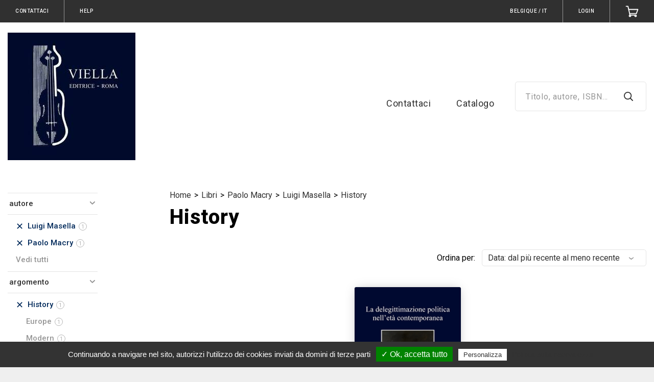

--- FILE ---
content_type: text/css; charset=utf-8
request_url: https://ebook.viella.it/customizations.css
body_size: 1243
content:

  :root {
    --primary-font: Roboto, sans-serif;
    --secondary-font: Roboto, sans-serif;

    --primary-ui-light: #ffffff;
    --primary-ui-less-light: #e6e6e6;

    --primary-ui-dark: #303030;
    --primary-ui-very-dark: #262626;
    --secondary-ui-dark: #969696;
    --tertiary-ui-dark: #e4e4e4;
    --quaternary-ui-dark: #f6f6f6;

    --ui-error: #E00000;
    --ui-error-light: #FBDADA;
    --ui-error-dark: #D21717;

    --ui-success-light: #E9FBDA;
    --ui-success-dark: #6BD217;

    --ui-info-light: #DAF0FB;
    --ui-info-dark: #1794D2;

    --primary-brand-color: #A71175;
    --primary-brand-color-text: #FFFFFF;

    --secondary-brand-color: #00295A;
  }

  .c-b {
    background-color: #EFEFEF;
  }

    .custom_link_648 {
      color: rgba(48,48,48,1);
    }
    .custom_link_655 {
      color: rgba(48,48,48,1);
    }
